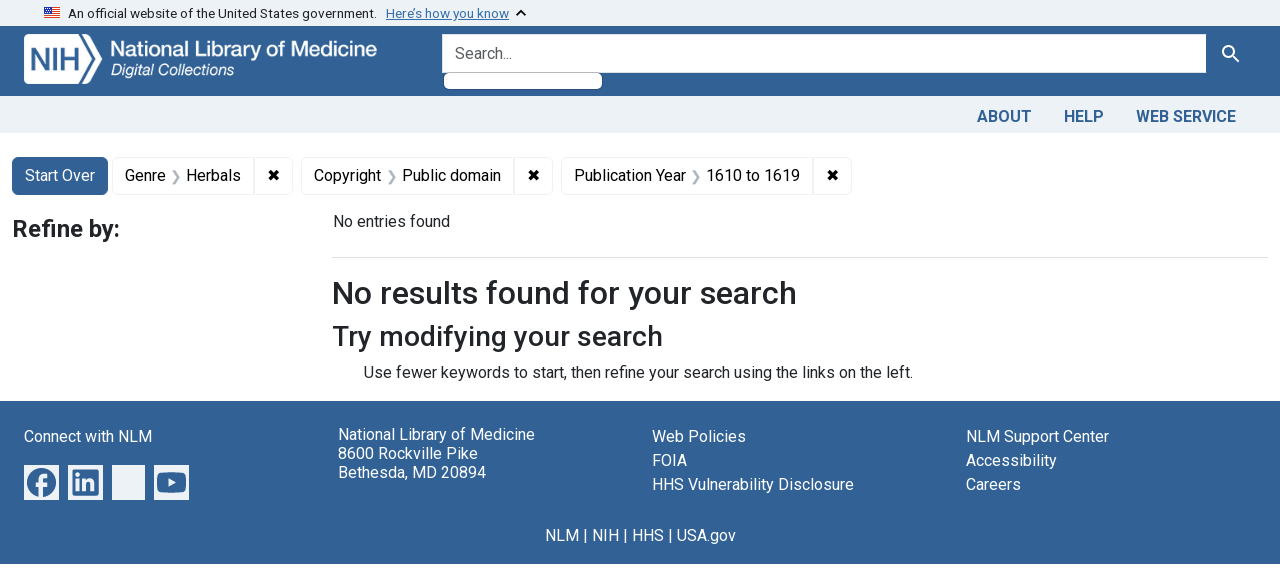

--- FILE ---
content_type: text/html; charset=utf-8
request_url: https://collections.nlm.nih.gov/?f%5Bdrep2.rightsFacet%5D%5B%5D=Public+domain&f%5Bdrep2.subjectGenre%5D%5B%5D=Herbals&per_page=50&range%5BdrepX.yearStartInt%5D%5Bbegin%5D=1610&range%5BdrepX.yearStartInt%5D%5Bend%5D=1619&sort=score+desc
body_size: 22021
content:

<!DOCTYPE html>
<html class="no-js" lang="en">
  <head>
    <meta charset="utf-8">
    <meta http-equiv="Content-Type" content="text/html; charset=utf-8">
    <meta name="viewport" content="width=device-width, initial-scale=1, shrink-to-fit=no">

    <title>Genre: Herbals / Copyright: Public domain / Publication Year: &lt;span class=&quot;from&quot; data-blrl-begin=&quot;1610&quot;&gt;1610&lt;/span&gt; to &lt;span class=&quot;to&quot; data-blrl-end=&quot;1619&quot;&gt;1619&lt;/span&gt; - Digital Collections - National Library of Medicine Search Results</title>
    <script>
      document.querySelector('html').classList.remove('no-js');
    </script>
    <link href="https://collections.nlm.nih.gov/catalog/opensearch.xml" title="Digital Collections - National Library of Medicine" type="application/opensearchdescription+xml" rel="search" />
    <link rel="icon" type="image/x-icon" href="/assets/favicon-b8c01de62c74f0e46699ba411684c7102e20d583c37508a74752f5a737bd2a5c.ico" />
    <link rel="stylesheet" href="/assets/application-624872d75f01824887c553dc7f60b048da745266d14aa4fd754b4ca320e60de9.css" media="all" data-turbo-track="reload" />
      <script type="importmap" data-turbo-track="reload">{
  "imports": {
    "application": "/assets/application-1c4b701ec375046d9dcd62cbb577df29fd0bcd06fb8f2e5d3da4edef1f0b76e4.js",
    "@hotwired/turbo-rails": "/assets/turbo.min-c85b4c5406dd49df1f63e03a5b07120d39cc3e33bc2448f5e926b80514f9dfc8.js",
    "@hotwired/stimulus": "/assets/stimulus.min-dd364f16ec9504dfb72672295637a1c8838773b01c0b441bd41008124c407894.js",
    "@hotwired/stimulus-loading": "/assets/stimulus-loading-3576ce92b149ad5d6959438c6f291e2426c86df3b874c525b30faad51b0d96b3.js",
    "@github/auto-complete-element": "https://cdn.skypack.dev/@github/auto-complete-element",
    "@popperjs/core": "https://ga.jspm.io/npm:@popperjs/core@2.11.6/dist/umd/popper.min.js",
    "bootstrap": "https://ga.jspm.io/npm:bootstrap@5.2.2/dist/js/bootstrap.js",
    "chart.js": "https://ga.jspm.io/npm:chart.js@4.2.0/dist/chart.js",
    "@kurkle/color": "https://ga.jspm.io/npm:@kurkle/color@0.3.2/dist/color.esm.js",
    "blacklight/bookmark_toggle": "/assets/blacklight/bookmark_toggle-97b6e8357b4b80f49f7978d752d5b6e7e7f728fe9415742ab71b74418d689fad.js",
    "blacklight/button_focus": "/assets/blacklight/button_focus-9e15a08a7a1886d78f54ed5d25655a8a07a535dcdd4de584da5c6c6d47e4188c.js",
    "blacklight/checkbox_submit": "/assets/blacklight/checkbox_submit-7487e8aab30e3b1509ab58ee473b9a886d755332ade14642ecd98b4cff0c72ef.js",
    "blacklight/core": "/assets/blacklight/core-65db34d8f13f026bcc00abf2dc79a6d61c981f588e6e43b8ea002108656b0ae2.js",
    "blacklight": "/assets/blacklight/index-267e64c5525f71bbc998c7dcc67340a3a40ae3464988e067f0a65d7a8f5f58b3.js",
    "blacklight/modal": "/assets/blacklight/modal-68610e6a319400c036afd544e8c05c9d5cf1b64c06ec2f06c0e94e3952366553.js",
    "blacklight/modalForm": "/assets/blacklight/modalForm-02d8c117d37bf34110a491a76d0889980cb960ebfe1c1c2445e9de64e8637fee.js",
    "blacklight/search_context": "/assets/blacklight/search_context-73898e17aacbe00701917cb30c8edf9f3294ca3fa857f99e393bde1000dc4984.js",
    "blacklight-range-limit": "/assets/blacklight-range-limit/index-c720a19fcc320a3b6c8c7d971ec8b00fd470d7478346681356d611777b93f295.js",
    "controllers/application": "/assets/controllers/application-368d98631bccbf2349e0d4f8269afb3fe9625118341966de054759d96ea86c7e.js",
    "controllers/hello_controller": "/assets/controllers/hello_controller-549135e8e7c683a538c3d6d517339ba470fcfb79d62f738a0a089ba41851a554.js",
    "controllers": "/assets/controllers/index-2db729dddcc5b979110e98de4b6720f83f91a123172e87281d5a58410fc43806.js"
  }
}</script>
<link rel="modulepreload" href="/assets/application-1c4b701ec375046d9dcd62cbb577df29fd0bcd06fb8f2e5d3da4edef1f0b76e4.js">
<link rel="modulepreload" href="/assets/turbo.min-c85b4c5406dd49df1f63e03a5b07120d39cc3e33bc2448f5e926b80514f9dfc8.js">
<link rel="modulepreload" href="/assets/stimulus.min-dd364f16ec9504dfb72672295637a1c8838773b01c0b441bd41008124c407894.js">
<link rel="modulepreload" href="/assets/stimulus-loading-3576ce92b149ad5d6959438c6f291e2426c86df3b874c525b30faad51b0d96b3.js">
<link rel="modulepreload" href="https://cdn.skypack.dev/@github/auto-complete-element">
<link rel="modulepreload" href="https://ga.jspm.io/npm:@popperjs/core@2.11.6/dist/umd/popper.min.js">
<link rel="modulepreload" href="https://ga.jspm.io/npm:bootstrap@5.2.2/dist/js/bootstrap.js">
<link rel="modulepreload" href="https://ga.jspm.io/npm:chart.js@4.2.0/dist/chart.js">
<link rel="modulepreload" href="https://ga.jspm.io/npm:@kurkle/color@0.3.2/dist/color.esm.js">
<link rel="modulepreload" href="/assets/blacklight/bookmark_toggle-97b6e8357b4b80f49f7978d752d5b6e7e7f728fe9415742ab71b74418d689fad.js">
<link rel="modulepreload" href="/assets/blacklight/button_focus-9e15a08a7a1886d78f54ed5d25655a8a07a535dcdd4de584da5c6c6d47e4188c.js">
<link rel="modulepreload" href="/assets/blacklight/checkbox_submit-7487e8aab30e3b1509ab58ee473b9a886d755332ade14642ecd98b4cff0c72ef.js">
<link rel="modulepreload" href="/assets/blacklight/core-65db34d8f13f026bcc00abf2dc79a6d61c981f588e6e43b8ea002108656b0ae2.js">
<link rel="modulepreload" href="/assets/blacklight/index-267e64c5525f71bbc998c7dcc67340a3a40ae3464988e067f0a65d7a8f5f58b3.js">
<link rel="modulepreload" href="/assets/blacklight/modal-68610e6a319400c036afd544e8c05c9d5cf1b64c06ec2f06c0e94e3952366553.js">
<link rel="modulepreload" href="/assets/blacklight/modalForm-02d8c117d37bf34110a491a76d0889980cb960ebfe1c1c2445e9de64e8637fee.js">
<link rel="modulepreload" href="/assets/blacklight/search_context-73898e17aacbe00701917cb30c8edf9f3294ca3fa857f99e393bde1000dc4984.js">
<link rel="modulepreload" href="/assets/blacklight-range-limit/index-c720a19fcc320a3b6c8c7d971ec8b00fd470d7478346681356d611777b93f295.js">
<link rel="modulepreload" href="/assets/controllers/application-368d98631bccbf2349e0d4f8269afb3fe9625118341966de054759d96ea86c7e.js">
<link rel="modulepreload" href="/assets/controllers/hello_controller-549135e8e7c683a538c3d6d517339ba470fcfb79d62f738a0a089ba41851a554.js">
<link rel="modulepreload" href="/assets/controllers/index-2db729dddcc5b979110e98de4b6720f83f91a123172e87281d5a58410fc43806.js">
<script type="module">import "application"</script>
    <script src="https://code.jquery.com/jquery-3.7.1.min.js"></script>
    <meta name="csrf-param" content="authenticity_token" />
<meta name="csrf-token" content="B230pRrMGutfDnOnOG1mIr1ddsc0NOPtMEUQ6N5qYVqOmhPhz5ZCgDzvJQ2w6zZ-c9pmhMkzxGzCEyHH6naLYg" />
      <meta name="totalResults" content="0" />
<meta name="startIndex" content="0" />
<meta name="itemsPerPage" content="50" />

  <link rel="alternate" type="application/rss+xml" title="RSS for results" href="/catalog.rss?f%5Bdrep2.rightsFacet%5D%5B%5D=Public+domain&amp;f%5Bdrep2.subjectGenre%5D%5B%5D=Herbals&amp;per_page=50&amp;range%5BdrepX.yearStartInt%5D%5Bbegin%5D=1610&amp;range%5BdrepX.yearStartInt%5D%5Bend%5D=1619&amp;sort=score+desc" />
  <link rel="alternate" type="application/atom+xml" title="Atom for results" href="/catalog.atom?f%5Bdrep2.rightsFacet%5D%5B%5D=Public+domain&amp;f%5Bdrep2.subjectGenre%5D%5B%5D=Herbals&amp;per_page=50&amp;range%5BdrepX.yearStartInt%5D%5Bbegin%5D=1610&amp;range%5BdrepX.yearStartInt%5D%5Bend%5D=1619&amp;sort=score+desc" />
  <link rel="alternate" type="application/json" title="JSON" href="/catalog.json?f%5Bdrep2.rightsFacet%5D%5B%5D=Public+domain&amp;f%5Bdrep2.subjectGenre%5D%5B%5D=Herbals&amp;per_page=50&amp;range%5BdrepX.yearStartInt%5D%5Bbegin%5D=1610&amp;range%5BdrepX.yearStartInt%5D%5Bend%5D=1619&amp;sort=score+desc" />


	<!-- Google Tag Manager -->
	<script>(function(w,d,s,l,i){w[l]=w[l]||[];w[l].push({'gtm.start': new Date().getTime(),event:'gtm.js'});var f=d.getElementsByTagName(s)[0], j=d.createElement(s),dl=l!='dataLayer'?'&l='+l:'';j.async=true;j.src='//www.googletagmanager.com/gtm.js?id='+i+dl;f.parentNode.insertBefore(j,f);})(window,document,'script','dataLayer','GTM-MT6MLL');</script>
	<!-- End Google Tag Manager -->
	
	<!-- json Structured Metadata -->
	
  </head>
  <body class="blacklight-catalog blacklight-catalog-index">
	<!-- Google Tag Manager -->
	<noscript><iframe src="//www.googletagmanager.com/ns.html?id=GTM-MT6MLL" height="0" width="0" style="display:none;visibility:hidden" title="googletagmanager"></iframe></noscript>
	<!-- End Google Tag Manager -->
    <nav id="skip-link" role="navigation" aria-label="Skip links">
      <a class="element-invisible element-focusable rounded-bottom py-2 px-3" data-turbolinks="false" href="#search_field">Skip to search</a>
      <a class="element-invisible element-focusable rounded-bottom py-2 px-3" data-turbolinks="false" href="#main-container">Skip to main content</a>
          <a class="element-invisible element-focusable rounded-bottom py-2 px-3" data-turbolinks="false" href="#documents">Skip to first result</a>

    </nav>
    <section class="govt-banner">
  <div class="container-fluid bg-secondary">
    <div class="container">
      <div class="accordion" id="uswdsbanner">
        <div class="accordion-item">
          <h2 class="accordion-header mb-0" id="headingOne">
            <button class="accordion-button shadow-none collapsed" type="button" data-bs-toggle="collapse" data-bs-target="#collapseOne" aria-expanded="true" aria-controls="collapseOne">
              <small> An official website of the United States government. &nbsp; <span class="bluelink">Here’s how you know</span></small>
            </button>
          </h2>
          <div id="collapseOne" class="accordion-collapse collapse" aria-labelledby="headingOne" data-bs-parent="#uswdsbanner">
            <div class="accordion-body">
              <div class="row">
                <div class="col-lg-6 col-md-12 col-12">
                  <p>
                    <img src="/icon-dot-gov.svg" class="img-fluid float-start pe-2 pb-4" alt="Govt building">
                    <strong>Official websites use .gov</strong>
                    <br> A <strong>.gov </strong>website belongs to an official government organization in the United States.
                  </p>
                </div>
                <div class="col-lg-6 col-md-12 col-12">
                  <p>
                    <img src="/icon-https.svg" class="img-fluid float-start pe-2 pb-4" alt="Secure accsess">
                    <strong>Secure .gov websites use HTTPS</strong>
                    <br> A <strong>lock ( <span class="icon-lock">
                        <svg xmlns="http://www.w3.org/2000/svg" width="14" height="16" viewBox="0 0 52 64" class="usa-banner__lock-image" role="img" aria-labelledby="banner-lock-title-default banner-lock-description-default" focusable="false">
                          <title id="banner-lock-title-default">Lock</title>
                          <desc id="banner-lock-description-default">A locked padlock</desc>
                          <path fill="#000000" fill-rule="evenodd" d="M26 0c10.493 0 19 8.507 19 19v9h3a4 4 0 0 1 4 4v28a4 4 0 0 1-4 4H4a4 4 0 0 1-4-4V32a4 4 0 0 1 4-4h3v-9C7 8.507 15.507 0 26 0zm0 8c-5.979 0-10.843 4.77-10.996 10.712L15 19v9h22v-9c0-6.075-4.925-11-11-11z" />
                        </svg>
                      </span> ) </strong> or <strong>https://</strong> means you’ve safely connected to the .gov website. Share sensitive information only on official, secure websites.
                  </p>
                </div>
              </div>
            </div>
          </div>
        </div>
      </div>
    </div>
  </div>
</section>

<div class="container-fluid bg-primary">
  <div class="container branding">	
    <div class="row py-2">
      <div class="col-lg-4 col-md-5 mb-1">
        <a href="/" id="anch_0"><img src="/images/digital_collections_white.png" class="img-fluid" alt="NLM Digital Collections"></a>
      </div>
      <div class="col-lg-8 col-md-7 ">
        <form class="search-query-form" action="https://collections.nlm.nih.gov/" accept-charset="UTF-8" method="get">
  <input type="hidden" name="per_page" value="50" autocomplete="off" />
<input type="hidden" name="sort" value="score desc" autocomplete="off" />
<input type="hidden" name="f[drep2.subjectGenre][]" value="Herbals" autocomplete="off" />
<input type="hidden" name="f[drep2.rightsFacet][]" value="Public domain" autocomplete="off" />
<input type="hidden" name="range[drepX.yearStartInt][begin]" value="1610" autocomplete="off" />
<input type="hidden" name="range[drepX.yearStartInt][end]" value="1619" autocomplete="off" />
  <div class="input-group">
    

      <input value="all_fields" autocomplete="off" type="hidden" name="search_field" id="search_field" />

    <label class="sr-only visually-hidden" for="q">search for</label>
      <auto-complete src="/catalog/suggest" for="autocomplete-popup" class="search-autocomplete-wrapper">
        <input placeholder="Search..." class="search-q q form-control rounded-left" aria-label="search for" aria-autocomplete="list" aria-controls="autocomplete-popup" type="search" name="q" id="q" />
        <ul id="autocomplete-popup" role="listbox" aria-label="search for"></ul>
      </auto-complete>

    
    <button class="btn btn-primary search-btn" type="submit" id="search"><span class="visually-hidden-sm me-sm-1 submit-search-text">Search</span><span class="blacklight-icons blacklight-icons-"><svg xmlns="http://www.w3.org/2000/svg" fill="currentColor" aria-hidden="true" width="24" height="24" viewBox="0 0 24 24">
  <path fill="none" d="M0 0h24v24H0V0z"/><path d="M15.5 14h-.79l-.28-.27C15.41 12.59 16 11.11 16 9.5 16 5.91 13.09 3 9.5 3S3 5.91 3 9.5 5.91 16 9.5 16c1.61 0 3.09-.59 4.23-1.57l.27.28v.79l5 4.99L20.49 19l-4.99-5zm-6 0C7.01 14 5 11.99 5 9.5S7.01 5 9.5 5 14 7.01 14 9.5 11.99 14 9.5 14z"/>
</svg>
</span></button>
  </div>
</form>

      </div>
    </div>
  </div>
</div>

<div class="container-fluid bg-secondary">
  <div class="container">
	<nav class="navbar navbar-expand navbar-light p-1">
      <ul class="navbar-nav ms-auto">
        <li class="nav-item"><a class="nav-link" href="/about">About</a></li>
        <li class="nav-item"><a class="nav-link" href="/help">Help</a></li>
        <li class="nav-item"><a class="nav-link" href="/web_service">Web Service</a></li>
      </ul>
    </nav>
  </div>  
</div>

    <main id="main-container" class="container mt-4" role="main" aria-label="Main content">
        <h1 class="sr-only visually-hidden top-content-title">Search</h1>


  <div id="appliedParams" class="clearfix constraints-container">
    <h2 class="sr-only visually-hidden">Search Constraints</h2>

  <a class="catalog_startOverLink btn btn-primary" href="/">Start Over</a>

    <span class="constraints-label sr-only visually-hidden">You searched for:</span>
    

    <span class="btn-group applied-filter constraint filter filter-drep2-subjectgenre">
  <span class="constraint-value btn btn-outline-secondary">
      <span class="filter-name">Genre</span>
      <span class="filter-value" title="Herbals">Herbals</span>
  </span>
    <a class="btn btn-outline-secondary remove" href="https://collections.nlm.nih.gov/?f%5Bdrep2.rightsFacet%5D%5B%5D=Public+domain&amp;per_page=50&amp;range%5BdrepX.yearStartInt%5D%5Bbegin%5D=1610&amp;range%5BdrepX.yearStartInt%5D%5Bend%5D=1619&amp;sort=score+desc">
      <span class="remove-icon" aria-hidden="true">✖</span>
      <span class="sr-only visually-hidden">
        Remove constraint Genre: Herbals
      </span>
</a></span>

<span class="btn-group applied-filter constraint filter filter-drep2-rightsfacet">
  <span class="constraint-value btn btn-outline-secondary">
      <span class="filter-name">Copyright</span>
      <span class="filter-value" title="Public domain">Public domain</span>
  </span>
    <a class="btn btn-outline-secondary remove" href="https://collections.nlm.nih.gov/?f%5Bdrep2.subjectGenre%5D%5B%5D=Herbals&amp;per_page=50&amp;range%5BdrepX.yearStartInt%5D%5Bbegin%5D=1610&amp;range%5BdrepX.yearStartInt%5D%5Bend%5D=1619&amp;sort=score+desc">
      <span class="remove-icon" aria-hidden="true">✖</span>
      <span class="sr-only visually-hidden">
        Remove constraint Copyright: Public domain
      </span>
</a></span>

<span class="btn-group applied-filter constraint filter filter-drepx-yearstartint">
  <span class="constraint-value btn btn-outline-secondary">
      <span class="filter-name">Publication Year</span>
      <span class="filter-value" title="1610 to 1619"><span class="from" data-blrl-begin="1610">1610</span> to <span class="to" data-blrl-end="1619">1619</span></span>
  </span>
    <a class="btn btn-outline-secondary remove" href="https://collections.nlm.nih.gov/?f%5Bdrep2.rightsFacet%5D%5B%5D=Public+domain&amp;f%5Bdrep2.subjectGenre%5D%5B%5D=Herbals&amp;per_page=50&amp;sort=score+desc">
      <span class="remove-icon" aria-hidden="true">✖</span>
      <span class="sr-only visually-hidden">
        Remove constraint Publication Year: &lt;span class=&quot;from&quot; data-blrl-begin=&quot;1610&quot;&gt;1610&lt;/span&gt; to &lt;span class=&quot;to&quot; data-blrl-end=&quot;1619&quot;&gt;1619&lt;/span&gt;
      </span>
</a></span>



</div>



      <div class="row">
  <div class="col-md-12">
    <div id="main-flashes">
      <div class="flash_messages">
    
    
    
    
</div>

    </div>
  </div>
</div>


      <div class="row">
            <section id="content" class="col-lg-9 order-last" aria-label="search results">
        





<div id="sortAndPerPage" class="sort-pagination d-md-flex justify-content-between" role="navigation" aria-label="Results navigation">
  <section class="paginate-section">
      <div class="page-links">
      <span class="page-entries">
        No entries found
      </span>
    </div> 

</section>

  <div class="search-widgets"></div>
</div>


<h2 class="sr-only visually-hidden">Search Results</h2>

  <h2>No results found for your search</h2>
<div id="documents" class="noresults">
  <h3>Try modifying your search</h3>
  <ul>
    <li>Use fewer keywords to start, then refine your search using the links on the left.</li>


  </ul>
</div>





    </section>

    <section id="sidebar" class="page-sidebar col-lg-3 order-first" aria-label="limit your search">
            <div id="facets" class="facets sidenav facets-toggleable-md">
  <div class="facets-header">
    <h2 class="facets-heading">Refine by:</h2>

    <button class="navbar-toggler navbar-toggler-right" type="button" data-toggle="collapse" data-target="#facet-panel-collapse" data-bs-toggle="collapse" data-bs-target="#facet-panel-collapse" aria-controls="facet-panel-collapse" aria-expanded="false" aria-label="Toggle facets">
      <span data-show-label>Show facets</span>
      <span data-hide-label>Hide facets</span>
</button>  </div>

  <div id="facet-panel-collapse" class="facets-collapse collapse">
    

  </div>
</div>

    </section>

      </div>
    </main>

    <footer class="footer bg-primary text-white">
<div class="container-fluid">
  <div class="container pt-2">
    <div class="row mt-3">
	  <div class="col-md-3 col-sm-6 col-6">
        <p><a href="https://www.nlm.nih.gov/socialmedia/index.html" class="text-white" id="anch_75">Connect with NLM</a></p>
        <ul class="list-inline social_media">
          <li class="list-inline-item"><a title="External link: please review our privacy policy." href="https://www.facebook.com/nationallibraryofmedicine"><img src="/images/facebook.svg" class="img-fluid bg-secondary" alt="Facebook"></a></li>
          <li class="list-inline-item"><a title="External link: please review our privacy policy." href="https://www.linkedin.com/company/national-library-of-medicine-nlm/"><img src="/images/linkedin.svg" class="img-fluid bg-secondary" alt="LinkedIn"></a></li>
          <li class="list-inline-item"><a title="External link: please review our privacy policy." href="https://x.com/NLM_NIH"><img src="/images/twitter.svg" class="img-fluid bg-secondary" alt="Twitter"></a></li>
          <li class="list-inline-item"><a title="External link: please review our privacy policy." href="https://www.youtube.com/user/NLMNIH"><img src="/images/youtube.svg" class="img-fluid bg-secondary" alt="You Tube"></a></li>
        </ul>
      </div>
      <div class="col-md-3 col-sm-6 col-6">
        <p class="address_footer text-white">National Library of Medicine<br>
        <a href="//www.google.com/maps/place/8600+Rockville+Pike,+Bethesda,+MD+20894/@38.9959508,-77.101021,17z/data=!3m1!4b1!4m5!3m4!1s0x89b7c95e25765ddb:0x19156f88b27635b8!8m2!3d38.9959508!4d-77.0988323" class="text-white" id="anch_77">8600 Rockville Pike <br>Bethesda, MD 20894</a></p>
      </div>	  
      <div class="col-md-3 col-sm-6 col-6">
        <p><a href="//www.nlm.nih.gov/web_policies.html" class="text-white" id="anch_78">Web Policies</a><br>
        <a href="//www.nih.gov/institutes-nih/nih-office-director/office-communications-public-liaison/freedom-information-act-office" class="text-white" id="anch_79">FOIA</a><br>
        <a href="//www.hhs.gov/vulnerability-disclosure-policy/index.html" class="text-white" id="anch_80">HHS Vulnerability Disclosure</a></p>
      </div>
      <div class="col-md-3 col-sm-6 col-6">
        <p><a class="supportLink text-white" href="//support.nlm.nih.gov?from=https://collections.nlm.nih.gov/?f%5Bdrep2.rightsFacet%5D%5B%5D=Public+domain&amp;f%5Bdrep2.subjectGenre%5D%5B%5D=Herbals&amp;per_page=50&amp;range%5BdrepX.yearStartInt%5D%5Bbegin%5D=1610&amp;range%5BdrepX.yearStartInt%5D%5Bend%5D=1619&amp;sort=score+desc" id="anch_81">NLM Support Center</a> <br>
        <a href="//www.nlm.nih.gov/accessibility.html" class="text-white" id="anch_82">Accessibility</a><br>
        <a href="//www.nlm.nih.gov/careers/careers.html" class="text-white" id="anch_83">Careers</a></p>
      </div>
    </div>
    <div class="row">
      <div class="col-lg-12">
        <p class="mt-2 text-center"> <a class="text-white" href="//www.nlm.nih.gov/" id="anch_84">NLM</a> | <a class="text-white" href="https://www.nih.gov/" id="anch_85">NIH</a> | <a class="text-white" href="https://www.hhs.gov/" id="anch_86">HHS</a> | <a class="text-white" href="https://www.usa.gov/" id="anch_87">USA.gov</a></p>
      </div>
    </div>
  </div>
</div>
</footer>

    <dialog id="blacklight-modal" class="modal" data-turbo="false">
  <div class="modal-dialog modal-lg">
    <div class="modal-content">
    </div>
  </div>
</dialog>

  </body>
</html>
